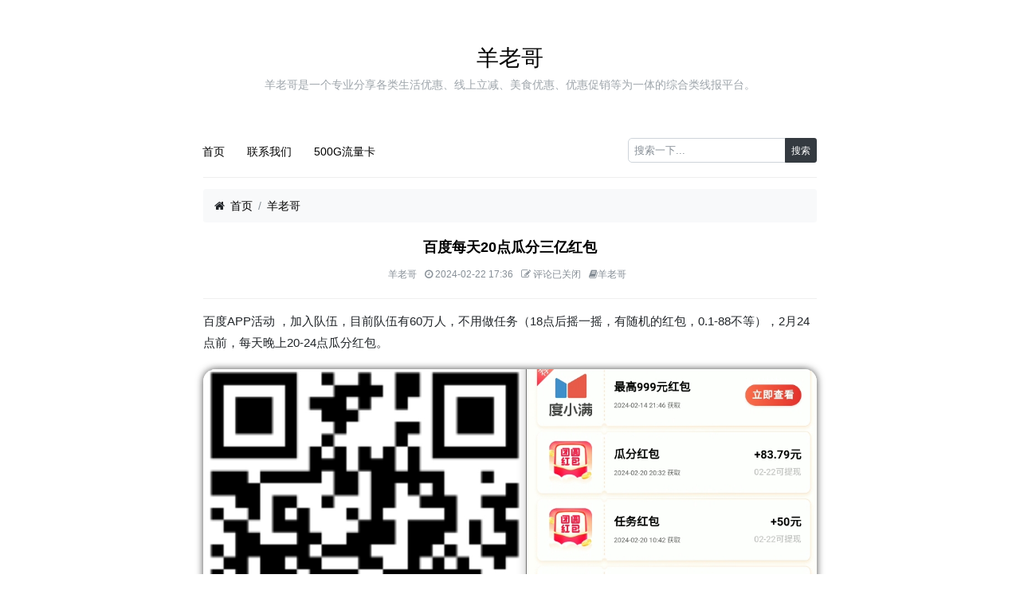

--- FILE ---
content_type: text/html; charset=UTF-8
request_url: https://b1.ymxianbao.cn/15624.html
body_size: 4087
content:
<!DOCTYPE html>
<html>
<head>
    <meta http-equiv="Content-Type" content="text/html; charset=UTF-8">
    <meta http-equiv="content-language" content="zh-CN">
    <meta name="robots" content="index,follow"/>
    <meta name="viewport" content="width=device-width, initial-scale=1">
    <meta name="renderer" content="webkit"/>
    <meta http-equiv="Cache-Control" content="no-transform">
    <meta http-equiv="Cache-Control" content="no-siteapp">
    <title>百度每天20点瓜分三亿红包 - 羊老哥</title>
    <meta name="description" content="百度APP活动 ，加入队伍，目前队伍有60万人，不用做任务（18点后摇一摇，有随机的红包，0.1-88不等），2月24点前，每天晚上20-24点瓜分红包。"/>
    <meta name="keywords" content=""/>
        <link rel="icon" href="/favicon.ico" type="image/x-icon">
    <link rel="stylesheet" href="/wp-content/themes/ymxianbao/style.css" type="text/css" media="screen"/>
    <link rel="stylesheet" href="/wp-content/themes/ymxianbao/css/bootstrap.css">
    <link rel="stylesheet" href="/wp-content/themes/ymxianbao/css/baolog.css">
    <link rel="stylesheet" href="/wp-content/themes/ymxianbao/css/huux-notice.css" name="huux_notice">
    <meta name="apple-mobile-web-app-title" content="羊老哥">
    <link rel="apple-touch-icon" href="/icon.png">
    <link rel="apple-touch-icon-precomposed" sizes="57x57" href="/icon-57.png">
    <link rel="apple-touch-icon-precomposed" sizes="72x72" href="/icon-72.png">
    <link rel="apple-touch-icon-precomposed" sizes="114x114" href="/icon-114.png">
    <link rel="apple-touch-icon-precomposed" sizes="144x144" href="/icon-144.png">
    <meta name='robots' content='max-image-preview:large' />
<script type="text/javascript" src="https://b1.ymxianbao.cn/wp-content/themes/ymxianbao/js/countdownjs.js?ver=1.0" id="countdown_js-js"></script>
<link rel="canonical" href="https://b1.ymxianbao.cn/15624.html" />
</head>
<!--刷新缓存-->
<div class="header mb-3">
    <div class="container">
        <div class="jumbotron bg-white mb-0 text-center hidden-sm">        <h1><a href="http://b1.ymxianbao.cn">羊老哥</a></h1>
        <span class="text-grey">羊老哥是一个专业分享各类生活优惠、线上立减、美食优惠、优惠促销等为一体的综合类线报平台。</span>
    </div>
    <div class="d-sm-none d-block text-center mt-4 navbar-logo-brand"><h2><a href="http://b1.ymxianbao.cn">羊老哥</a></h2></div>
    <!--primary menu-->
    <nav class="row"><div class="col-sm-8 px-0"><ul id="menu-primary-items" class="nav sm-center"><li id="menu-item-148" class="menu-item menu-item-type-custom menu-item-object-custom menu-item-148 nav-item"><a href="/" class="nav-link">首页</a></li>
<li id="menu-item-17367" class="menu-item menu-item-type-custom menu-item-object-custom menu-item-17367 nav-item"><a href="/3807.html" class="nav-link">联系我们</a></li>
<li id="menu-item-20311" class="menu-item menu-item-type-custom menu-item-object-custom menu-item-20311 nav-item"><a href="/7887.html" class="nav-link">500G流量卡</a></li>
</ul></div>
    <!--搜索-->
    <div class="col-sm-4">    <form action="https://b1.ymxianbao.cn/" id="search_form" method="get">
    <div class="input-group form-inline">
        <input type="text" name="s" placeholder="搜索一下..."
              style="box-shadow: none;" class="form-control form-control-sm" >
        <div class="input-group-append">
            <button class="btn btn-dark btn-sm" type="submit">搜索</button>
        </div>
    </div>
</form>
</div>
</nav>
</div>
</div><body>
<main id="body">
    <div class="container">
        <div class="divider"></div>
        <div class="breadcrumb bg-light d-none d-md-flex">
            <li class="breadcrumb-item"><i class="icon icon-home mr-2"></i><a href="http://b1.ymxianbao.cn">首页</a>
            </li>
            <li class="breadcrumb-item"><a href="https://b1.ymxianbao.cn/category/uncategorized" title="羊老哥">羊老哥</a></li>
      
        </div>
        <div class="thread-body">
            <div class="thread-top text-center my-4">
                <h1 class="title font-weight-bold mb-3">
                    <a href="https://b1.ymxianbao.cn/15624.html" rel="bookmark">百度每天20点瓜分三亿红包</a>
                </h1>
                <div class="text-muted text-small">
                    <span class="mr-2">
                                        羊老哥</span>
                    <span class="mr-2"><i class="icon-clock-o"></i> 2024-02-22 17:36</span>
                    <span class="mr-2"><i class="icon-edit"></i> <span class="comment_a">评论已关闭</span>                    </span>
                    <span class="mr-2"><i class="icon-book"></i><a class="comment_a" href="https://b1.ymxianbao.cn/category/uncategorized" title="所属分类：羊老哥">羊老哥</a>
                    </span>
                     <span>
                                              </span>
                </div>
            </div>
            <div class="divider"></div>
            <div class="thread-content message break-all">
                <!--文章内容-->
                <p>百度APP活动 ，加入队伍，目前队伍有60万人，不用做任务（18点后摇一摇，有随机的红包，0.1-88不等），2月24点前，每天晚上20-24点瓜分红包。<img fetchpriority="high" decoding="async" class="aligncenter size-full wp-image-15584" src="https://b1.ymxianbao.cn/wp-content/uploads/2024/02/2024022108184893.jpg" sizes="(max-width: 1108px) 100vw, 1108px" srcset="https://b1.ymxianbao.cn/wp-content/uploads/2024/02/2024022108184893.jpg 1108w, https://b1.ymxianbao.cn/wp-content/uploads/2024/02/2024022108184893-300x160.jpg 300w, https://b1.ymxianbao.cn/wp-content/uploads/2024/02/2024022108184893-1024x547.jpg 1024w, https://b1.ymxianbao.cn/wp-content/uploads/2024/02/2024022108184893-150x80.jpg 150w, https://b1.ymxianbao.cn/wp-content/uploads/2024/02/2024022108184893-768x410.jpg 768w" alt="" width="1108" height="592" /></p>
                <div class="mt-3 mb-3" style="max-width: 770px;height: auto;">
                    <strong><span style="color: #ff0000;"><a style="color: #ff0000;" href="/5745.html">欢迎加入羊老哥线报推送WX/QQ群</a></span></strong>                </div>
            </div>
            
             <div class="thread-footer plugin d-flex justify-content-center my-4">
                    <!--like-->
                    <div class="haya-favoriter px-2">
            	<span class="btn-group haya-favoriter-info" role="group">
					<button class="btn btn-outline-secondary js-haya-favorite-tip" href="javascript:;"
                            data-action="ding" data-id="15624">
				<i class="icon icon-star-o"
                   aria-label="喜欢本帖"></i>
				<span class="haya-favorite-btn">喜欢</span>

                	<button class="btn btn-outline-secondary" title="当前有 0人喜欢本贴"
                		<span class="haya-favorite-user-count">0</span>
                	</button>
            	</span>
                    </div>
                </div>
                
                              <div class="thread-content-tips">
                    <div class="alert alert-warning text-center small" role="alert">
                    本文活动转载来源网络，转载目的仅用于网络信息分享，用户参与活动需在活动方活动规则之内，活动中不得涉及违法行为且与本文无关，任何行为均与本站无关。活动中涉及的活动规则、活动奖励及最终解释权归主办方所有。如有侵权，请联系删除。                    </div>
                </div>
                                
                 <!--返回首页-->
                <div class="back_index text-center num-font mb-4">
                    <a href="http://b1.ymxianbao.cn" class="text-small" style="color: gray;">
                        << · Back Index ·>>
                    </a>
                </div>
            
            <div class="divider"></div>
            <div class="related-body">
                <h5 class="text-center font-weight-bold">相关文章</h5>
                <ul class="related-list list-unstyled d-flex flex-wrap my-3">
                                                                                <li>
                                    <span>1</span>
                                    <a rel="bookmark" href="https://b1.ymxianbao.cn/26932.html">招行云网50-5 可上海交通卡</a>
                                </li>
                                                            <li>
                                    <span>2</span>
                                    <a rel="bookmark" href="https://b1.ymxianbao.cn/26930.html">杭银理财新人得5+10亓京东e卡</a>
                                </li>
                                                            <li>
                                    <span>3</span>
                                    <a rel="bookmark" href="https://b1.ymxianbao.cn/26857.html">工行答题0.2*5到卡</a>
                                </li>
                                                            <li>
                                    <span>4</span>
                                    <a rel="bookmark" href="https://b1.ymxianbao.cn/22072.html">交行每周4个活动抽贴金券</a>
                                </li>
                                                            <li>
                                    <span>5</span>
                                    <a rel="bookmark" href="https://b1.ymxianbao.cn/26863.html">工行消费季每天抽最高50wi豆</a>
                                </li>
                                                            <li>
                                    <span>6</span>
                                    <a rel="bookmark" href="https://b1.ymxianbao.cn/26898.html">zfb抽随机实体店通用荭包 今天随机</a>
                                </li>
                                                            <li>
                                    <span>7</span>
                                    <a rel="bookmark" href="https://b1.ymxianbao.cn/26927.html">支付宝少前2周年随机零钱</a>
                                </li>
                                                            <li>
                                    <span>8</span>
                                    <a rel="bookmark" href="https://b1.ymxianbao.cn/26873.html">饿了么每天20/21/22点抽18-18无门槛免单</a>
                                </li>
                                                            <li>
                                    <span>9</span>
                                    <a rel="bookmark" href="https://b1.ymxianbao.cn/26922.html">中行1亓买芒果会员月卡</a>
                                </li>
                                                            <li>
                                    <span>10</span>
                                    <a rel="bookmark" href="https://b1.ymxianbao.cn/26724.html">新一期zfb我的快递0.88亓立减金</a>
                                </li>
                            
                                        </ul>
            </div>
            <!--评论页面 -->
                     </div>
</main>

<!-- sidebar -->
    <ul class="baolog_side_nav">
    <li id="gotop" style="display: none;">
        <i class="baolog_sn1 icon-chevron-up" ></i>
        <i class="baolog_sn_i"></i>
        <div class="baolog_sn2">返回顶部</div>
    </li>
</ul><!--footer-->
<div class="footer text-muted text-center py-3">
    <div class="container">
        <div class="frend-link mb-2">
           友情链接： <a href="http://b1.ymxianbao.cn">羊老哥</a> | <a href="/8889.html">任务平台合集</a>
             
        </div>

        <div class="copy-right mb-2">
            Copyright © 羊老哥 | 
            2022 | 
            <a href="https://beian.miit.gov.cn/" target="_blank">
                鲁ICP备2022004913号-1</a> | 
            网页加载时间：0.068/ms | 
            访问本站：<a href="/">访问本站</a>
        </div>

    </div>
  <script>window.setInterval(function(){ShowCountDown();}, interval);</script>
</div>
</body>
<script src="/wp-content/themes/ymxianbao/js/jquery-3.1.0.js"></script>
<script src="/wp-content/themes/ymxianbao/js/lang.js"></script>
<script src="/wp-content/themes/ymxianbao/js/popper.js"></script>
<script src="/wp-content/themes/ymxianbao/js/bootstrap.js"></script>
<script src="/wp-content/themes/ymxianbao/js/baolog-alert.js"></script>
<script src="/wp-content/themes/ymxianbao/js/baolog-func.js"></script>
<script src="/wp-content/themes/ymxianbao/js/baolog-page.js"></script>

<script>
    jsearch_form = $('#search_form');
    jsearch_form.on('submit', function () {
        var keyword = jsearch_form.find('input[name="s"]').val();
        if ($.trim(keyword) == '') {
            $.alert('请输入关键词后再搜索...', 30, {size: 'sm'});
            return false;
        }
    });
</script>
<script>
    $('.share-logo').click(function (){
        $('#shareModal').modal('hide')
    })

    $(".support-author").click(function(){
        $("#supportModalCenter").modal({
        });
    });
</script>

<div style="position: fixed; right: 10px; bottom: 20px;width: 210px;height: auto;">
    </div>
</html>


--- FILE ---
content_type: text/css
request_url: https://b1.ymxianbao.cn/wp-content/themes/ymxianbao/style.css
body_size: 49545
content:
/*
Requires at least: 4.9.6
Requires PHP: 5.2.4
 */
@charset "UTF-8";
html {
    --theme: #409eff;
    --background: #fff;
    --main: #303133;
    --routine: #606266;
    --minor: #909399;
    --seat: #c0c4cc;
    --classA: #dcdfe6;
    --classB: #e4e7ed;
    --classC: #ebeef5;
    --classD: #f2f6fc;
    --radius-wrap: 8px;
    --radius-inner: 4px;
    --text-shadow: 0 1px 2px rgba(0, 0, 0, 0.25);
    --box-shadow: 0px 0px 20px -5px rgba(158, 158, 158, 0.22);
}

:root {
    --Maincolor: #000000;
    --MaincolorHover: #66b1ff;
    --bagcolor: #f7f9fa;
    --swiper-navigation-size: 30px !important
}

.form-control{
    border:0;
    webkit-box-shadow:none;
    box-shadow:none;
}

.form-control:focus{
    border-color:#fff;
    webkit-box-shadow:none;
    box-shadow:none;
}

.btn:focus,.btn:active:focus,
.btn.active:focus,.btn.focus,
.btn:active.focus,.btn.active.focus {
    outline: none;
    border-color: transparent;
    box-shadow:none;
}

@media (min-width: 1024px) {
    .row.navbar.navbar-expand-lg{
        margin-right: -81px !important;
        margin-left: -30px !important;
    }
}
@media (max-width: 992px) {
    .navbar-expand-lg .navbar-logo-brand{
        position: absolute;
        top: -40%;
        left: 10%;
    }
    .navbar.navbar-expand-lg {
        margin-top: 20px;
    }

}
/* 媒体查询 */
@media (max-width: 768px) {
    .row .col-lg-2, .row .col-lg-3, .row .col-lg-4, .row .col-lg-5, .row .col-lg-6, .row .col-lg-8, .row .col-lg-9, .row .col-md-10 {
        padding: 0;
    }

    /*导航*/
    .navbar-expand-lg .navbar-collapse {
        -webkit-box-shadow: 0px 10px 30px rgb(83 88 93 / 20%);
        box-shadow: 0px 10px 30px rgb(83 88 93 / 20%);
        position: absolute;
        left: 0;
        right: 0;
        top: 101%;
        z-index: 1000;
        background: #fff;
    }


    .navbar-expand-lg .navbar-collapse .nav-link {
        padding: .9rem 1rem;
        border-top: 1px solid #eee;
    }

    .navbar-expand-lg .navbar-collapse .search-form {
        margin: .9rem 1rem;

    }
    
    .navbar-expand-lg .navbar-logo-brand{
        position: absolute;
        top: -40%;
        left: 10%;
    }
    
    .navbar.navbar-expand-lg{
        margin-top: 20px;
    }

    .navbar-collapse-search form{
        margin-bottom: 10px;
    }
    
    #navbarContent>ul.nav{
        flex-direction: column;
    }
    
}


/* 动画 */
@keyframes slide-down {
    0% { opacity: 0; transform: translateX(-75%); }
    100% { opacity: 1; transform: translateX(0); }
}

/* 评论 */
.comment_a {
    color: #868e96;
}

.comment_a:hover {
    color: #868e96;
}
.comment_submit:before {
    font-family: "FontAwesome";
    content: "\f00d";
    display: inline-block;
    transition: transform .3s;
    margin-right: 10px;
    color: var(--Maincolor)
}

#comment-author-info{
    margin-bottom: -0.5rem;
}

#comments {
    height: 6rem;
    box-shadow: none;
    resize: none;
    background: url("[data-uri]") right bottom no-repeat;
}
/* 赞助 a*/
.support-author a{
    color: #c6303e!important;
}
.support-author a:hover{
    color: white!important;
}
/* share a*/
.share a{
    color: #117887!important;
}
.share a:hover{
    color: white!important;
}
.share-modal{
    background-clip: border-box!important;
    border-radius: var(--radius-wrap)!important;
}
.iconfont.icon-search,.icon-bars{
    color:black;
    font-size: 1.5rem;
}
/* share modal */
.icon-wx{
    width: 45px;
    height: 45px;
    background-size: 100% 100%;
    background-image: url("[data-uri]");
}
.icon-wb{
    width: 45px;
    height: 45px;
    background-size: 100% 100%;
    background-image: url("[data-uri]");
}
.icon-qqzone{
    width: 45px;
    height: 45px;
    background-size: 100% 100%;
    background-image: url("[data-uri]");
}
.icon-qq-1{
    width: 45px;
    height: 45px;
    background-size: 100% 100%;
    background-image: url("[data-uri]");
}

/* 404内容 */
.center-404 {
    text-align: center;
    margin: 20px 0;
}

/* 分页 */
.page-numbers {
    border: 0;
    background: #fff;
    color: #868e96;
    box-shadow: none;
}

/* 底部加载时间 */
.loadtime {
    margin: 7px 0;
    display: inline-block;
}

/* 评 论 */
.comment_card_user_info {
    display: flex;
    justify-content: space-between;
    font-size: 0.85em;
    color: #666E76;
    padding-bottom: 1em;
    border-bottom: 1px solid #dee2e6;
}

.comment_card_submit {
    display: flex;
    justify-content: space-between;
    font-size: 0.85em;
    color: #666E76;
}

/* 文 章 */

.thread-content h1, .thread-content h2, .thread-content h3, .thread-content h4, .thread-content h5, .thread-content h6 {
    color: var(--main);
    /*font-size: 18px;*/
    /*line-height: 24px;*/
    margin-bottom: 18px;
    position: relative;
    font-size: 1.25em;
    font-weight: 600;
    line-height: 1.6;

}

.thread-content h2, h3 {
    position: relative
}

.thread-content h2:before, h3:before {
    box-shadow: 0 1px 3px rgba(26, 26, 26, .1)
}

.thread-content h3 {
    padding-bottom: 10px;
    margin: 12px 0;
    font-size: 18px;
}

.thread-content h3:hover:before {
    width: 50px
}

.thread-content h3:before {
    width: 40px;
    height: 3px;
    top: auto;
    left: 0;
    bottom: 3px;
    transition: .4s;
    position: absolute;
    content: '';
    background: var(--Maincolor);
    border-radius: 5px;
}

.thread-content h2 {
    margin: 12px 0;
    border: 0;
    font-weight: 700;
    color: var(--Maincolor);
    font-size: 18px;
    background-color: #f6f7fa;
    padding: 6px 0px 6px 16px;
}

.thread-content h2:before {
    position: absolute;
    content: '';
    width: 4px;
    background: var(--Maincolor);
    top: 10%;
    left: 2px;
    bottom: 10%;
    border-radius: 5px;
    transition: .4s
}

.thread-content h4::before {
    content: '「';
    color: var(--theme);
    font-weight: 600;
    margin-right: 5px
}

.thread-content h4::after {
    content: '」';
    color: var(--theme);
    font-weight: 600;
    margin-left: 5px
}

.thread-content h5 {
    padding: 0 15px 0 28px
}

.thread-content h5::before {
    content: '';
    position: absolute;
    top: 2px;
    left: 0;
    width: 20px;
    height: 20px;
    background-image: url("[data-uri]");
    background-size: 100% 100%;
}

.thread-content h6 {
    padding: 0 15px 0 28px
}

.thread-content h6::before {
    content: '';
    position: absolute;
    top: 2px;
    left: 0;
    width: 20px;
    height: 20px;
    background-image: url("[data-uri]");
    background-size: 100% 100%
}

.thread-content blockquote {
    line-height: 26px;
    margin-bottom: 18px;
    background: #ecf8ff;
    border-left: 5px solid #50bfff;
    color: #50bfff;
    padding: 8px 15px;
    border-radius: 0 var(--radius-inner) var(--radius-inner) 0;
}

.thread-content p {
    margin-bottom: 10px;
    line-height: 1.8;
    word-wrap: break-word
}


.thread-content ul {
    list-style-type: disc;
    padding-left: 1.625em;
}

.thread-content ol {
    counter-reset: item;
    list-style-type: none;
}

.thread-content ol {
    color: #212529;
    display: block;
    line-height: 1.6;
    margin: -.5rem 0;
    overflow: hidden;
    overflow-x: auto;
    padding-left: 35px;
}
.thread-content ol li:before {
    content: counter(item);
    counter-increment: item;
    font-size: 11.4px;
    font-weight: 700;
}

.thread-content ol li:before {
    align-items: center;
    background-color: #d0e5f399;
    border: 0 solid #999;
    border-radius: 9999px;
    box-sizing: border-box;
    color: rgb(7 7 7 / 76%);
    display: inline-flex;
    height: 19px;
    justify-content: center;
    margin-left: -33px!important;
    margin-right: 14px;
    margin-top: 4px;
    transform: translateY(-1px);
    width: 30px;
}

pre {
    margin: 10px 0;
    padding: 10px;
    max-height: 500px;
    overflow: auto;
    background-color: #f8f8f8;
    border-radius: 4px;
    font-family: "SFMono-Regular", Consolas, "Liberation Mono", Menlo, Courier, monospace, sans-serif
}

pre code {
    color: unset;
    background-color: unset
}

code {
    font-family: Menlo, Monaco, Consolas, "Courier New", monospace;
    display: inline-block;
    padding: 0 4px;
    margin-left: 2px;
    font-size: 90%;
    margin-bottom: 2px;
    color: #c7254e;
    background-color: #f9f2f4;
    border-radius: 4px
}

table {
    width: 100%;
    margin: 10px 0;
    border-collapse: collapse
}

tr:nth-child(2n+1) td {
    background: #fafafa
}

tr:hover td {
    background-color: #f5f7fa
}

table thead tr th {
    font-weight: 500;
    background: var(--classC);
}
td,th {
    transition: background-color .25s ease;
    padding: 8px;
    min-width: 0;
    box-sizing: border-box;
    text-overflow: ellipsis;
    vertical-align: middle;
    position: relative;
    text-align: left;
    border: 1px solid #ebeef5
}

/*折叠面板*/
.fold-plane {
    border: 1px solid #f0f0f0;
    margin: 10px 0;
    background-color: #f6f7fa;
    border-radius: 12px 0;
}

.fold-plane-title {
    cursor: pointer;
    font-weight: 600;
    padding: 8px;
}

.fold-plane-title:before {
    font-family: "FontAwesome";
    content: "\f00d";
    display: inline-block;
    transition: transform .3s;
    margin-right: 10px;
    color: var(--Maincolor)
}

.fold-plane-title-zk {
    color: #5368f1;
}

.fold-plane-title-zk:before {
    transform: rotate(45deg)
}

.fold-plane-content {
    display: none;
    padding: 10px;
    background-color: white;
}

/* callout */
/* 面 板 */
.bd-callout {
    padding: 1.25rem;
    margin-top: 1.25rem;
    margin-bottom: 1.25rem;
    border: 1px solid #e9ecef;
    border-left-width: .25rem;
    border-radius: .25rem
}

.bd-callout h4 {
    margin-bottom: .25rem
}

.bd-callout p:last-child {
    margin-bottom: 0
}

.bd-callout code {
    border-radius: .25rem
}

.bd-callout + .bd-callout {
    margin-top: -.25rem
}

.bd-callout-info {
    border-left-color: #5bc0de
}

.bd-callout-warning {
    border-left-color: #f0ad4e
}

.bd-callout-danger {
    border-left-color: #d9534f
}

/* note 面板 */
.alert {
    position: relative;
    padding: 1rem 1rem;
    margin-bottom: 1rem;
    border: 1px solid transparent;
    border-radius: 4px
}

.alert-light-warning {
    color: #030202;
    background-color: #fbeccd;
    border-color: #fbeccd
}

.mdi:before {
    display: inline-block;
    font: normal normal normal 24px/1 "FontAwesome";
    font-size: inherit;
    text-rendering: auto;
    line-height: inherit;
    -webkit-font-smoothing: antialiased;
    -moz-osx-font-smoothing: grayscale;
    transform: translate(0, 0);
}

.mdi-arrow-right:before {
    content: "\f061";
    padding-right: 10px;
}

.mdi-arrow-right:hover {
    transition: transform .3s;
}

/* 短代码按钮 */
.bt-shortcode a, bt-shortcode a:hover {
    color: white !important;
    text-decoration: none;
}

.hide{
    display: none;
}

/* nav */
.nav-item.active:not(.dropdown-menu) a{
    color: red!important;
    font-weight: 600;

}
.dropdown .dropdown-menu li>a{
    display: flex;
    justify-content: center;
}
.dropdown:not(.show) .dropdown-menu{
    transition: all 0.4s;
    overflow: hidden;
    transform-origin: top center;
    transform: scale(1,0);
    display: block;
}

.dropdown:hover .dropdown-menu{
    transform: scale(1);
}

.post-body>ul .nav-link.active.show{
    animation: slide-down 1.2s ;
}

#indexTabContent>.tab-pane.fade {
    transition: all 1.5s;
    transform: translateY(1rem);
}

#indexTabContent>.tab-pane.fade.show {
    transform: translateY(0rem);
}

/* 回复模块 */
.post-hidden-tips {
    position: relative;
    display: -webkit-box;
    display: -ms-flexbox;
    display: flex;
    -webkit-box-align: center;
    -ms-flex-align: center;
    align-items: center;
    -webkit-box-pack: center;
    -ms-flex-pack: center;
    justify-content: center;
    -webkit-box-sizing: border-box;
    box-sizing: border-box;
    text-align: center;
    font-size: 14px;
    padding: 4rem;
    margin: 2rem 0;
    border-radius: var(--radius-wrap);
}
.hidden-blur-poster {
    position: absolute;
    right: 0;
    bottom: 0;
    top: 0;
    left: 0;
    background-position: center;
    background-repeat: no-repeat;
    background-size: cover;
    border-radius: inherit;
    opacity: .4;
}
.post-hidden-tips .hidden-tips-text {
    position: relative;
    -webkit-box-shadow: inset 0 -2px 0 var(--Maincolor);
    box-shadow: inset 0 -2px 0 var(--Maincolor);;
}
.post-hidden-tips .hidden-tips-text .hidden-tips-arrow {
    position: absolute;
    width: 20px;
    height: 20px;
    border-radius: 100%;
    top: 50%;
    right: 0;
    background: var(--Maincolor);
    -webkit-transform: translate(150%,-50%);
    -ms-transform: translate(150%,-50%);
    transform: translate(150%,-50%);
}

/* 关注公众号 */
.post_hide_box,.secret-password {
    background:none repeat scroll 0 0 #efe;
    border-left:5px solid #e74c3c;
    color:#555;
    padding:10px 0 10px 10px;
    border-radius:5px;
    margin-bottom:15px;
    overflow:hidden;
    clear:both;
}
.post_hide_box .post-secret {
    font-size:18px;
    line-height:20px;
    color:#e74c3c;
    margin:5px;
}
.post_hide_box form {
    margin:15px 0;
}
.post_hide_box form span {
    font-size:18px;
    font-weight:700;
}
.post_hide_box .erweima {
    margin-left:20px;
    margin-right:16px;
}
.post_hide_box input[type=password] {
    color:#9ba1a8;
    padding:6px;
    background-color:#f6f6f6;
    border:1px solid #e4e6e8;
    font-size:12px;
    -moz-transition:border .25s linear,color .25s linear,background-color .25s linear;
    -webkit-transition:border .25s linear,color .25s linear,background-color .25s linear;
    -o-transition:border .25s linear,color .25s linear,background-color .25s linear;
    transition:border .25s linear,color .25s linear,background-color .25s linear;
}
.post_hide_box input[type=submit] {
    background:#F88C00;
    border:none;
    border:2px solid;
    border-color:#F88C00;
    border-left:none;
    border-top:none;
    padding:0px;
    width:100px;
    height:38px;
    color:#fff;
    outline:0;
    border-radius:0 0 2px 0;
    font-size:16px;
}
.post_hide_box .details span {
    color:#e74c3c;
}
.post_hide_box .details
span {
    color:#e74c3c;
}
.gzhhide .gzhcode {
    position:absolute;
    width:100px;
    height:100px;
    right:20px;
    top:50%;
    margin-top:-50px
}
.gzhhide {
    background:#fff;
    border-radius:10px;
    padding:20px;
    margin:15px 0;
    position:relative;
    /*box-shadow:0 0 20px #d0d0d0*/
}
.gzhhide .gzhtitle {
    position:relative;
    font-size:17px;
    font-weight:700;
    color:#000000cc;
    padding:6px 140px 0 40px;
    overflow:hidden;
    text-overflow:ellipsis;
    white-space:nowrap
}
.gzhhide .gzhtitle .fa {
    position:absolute;
    left:0;
    font-size:35px;
    top:0
}
.gzh-content {
    position: relative;
    padding:20px 140px 15px 0;
    font-size:14px;
    color:#000000cc;
}
.gzhbox {
    position: relative;
    padding:0 140px 10px 0;
}
.gzhbox input {
    width:45%;
    border:none;
    color:#737373;
    font-size:13px;
    height:35px;
    line-height:35px;
    background:#f2f2f2;
    border-radius:4px;
    outline:none;
    float:left;
    padding:0 10px
}
.gzhbox button {
    width:20%;
    margin-left: 2%;
    border:none;
    background:#3b8cff;
    color:#fff;
    padding:5px 0;
    font-size:14px;
    border-radius:5px
}
.gzhhide .gzhcode {
    position:absolute;
    width:100px;
    height:100px;
    right:20px;
    top:50%;
    margin-top:-50px
}
.gzhbox {
    padding:0
}
.gzh-content {
    padding:20px 90px 15px 0
}
.gzhhide .gzhcode {
    width:80px;
    height:80px
}
#vivideo {
    height:200px
}
.gzhhide .gzhtitle i {
    font-style:normal;
}

/** tougao */

form div.tt {
    float: left;
    width: 460px;
    margin: 10px 0;
}

#submit_post {
    margin: 20px 0;
}

#submit_post>.btn-outline-secondary{
    margin-right: 10px;
}

#postform {
    width: 100%;
    padding: 0 15px;
}


--- FILE ---
content_type: text/css
request_url: https://b1.ymxianbao.cn/wp-content/themes/ymxianbao/css/baolog.css
body_size: 1893
content:
@charset "UTF-8";
/*!
 * Bootstrap v4.0.0-beta.3 ()
 * Copyright 2011-2017 The Bootstrap Authors
 * Copyright 2011-2017 Twitter, Inc.
 * Licensed under MIT (LICENSE)
 */
/**/
html, table {
    font-size: 14px;
}

body {
    background: #fff;
}

html, body {
    height: 100%;
    display: flex;
    flex-direction: column;
    font-family: "Helvetica Neue", Helvetica, "Microsoft Yahei", "Hiragino Sans GB", "WenQuanYi Micro Hei", "微软雅黑", "华文细黑", STHeiti, sans-serif;
}

a {
    color: #000;
}

a:hover {
    color: #000;
}

.form-control-sm {
    font-size: 0.9em;
    line-height: 1.8;
    border-radius: 0.4em;
}

.post-list .list-group-item {
    border: 0 !important;
}

.post-body .nav .nav-link {
    padding: 0.4em 1.5em;
}

@media (min-width: 800px) {
    .container {
        max-width: 800px;
    }
}

@media (max-width: 800px) {
    .container {
        max-width: 100%;
    }

    .baolog_side_nav {
        display: none;
    }
}

@media (max-width: 950px) {
    .baolog_side_nav {
        left: unset !important;
        right: 20px;
        margin: 0;
    }
}

.fieldset {
    margin: 10px 0 !important;
}

@media (max-width: 576px) {
    .sm-center {
        justify-content: center;
        margin-bottom: 1em;
    }

    .thread-content p>img {
        max-width: 90% !important;
        height: 90% !important;
    }

    .post-list .list-group-item {
        flex-direction: column;
        align-items: flex-start !important;
    }

    .related-list li {
        width: 100% !important;
    }
}

#body {
    flex: 1 0 auto;
}

.num-font {
    font-family: Consolas, monaco, monospace
}

.post-list .list-group-item {
    display: flex;
    justify-content: space-between;
    align-items: center;
}

.pagination .page-item .page-link {
    border: 0;
    background: #fff;
    color: #868e96;
    box-shadow: none;
}

.pagination .page-item .page-link:hover {
    color: #0f243a !important;
    text-decoration: none;
    border-color: #dee2e6 !important;
}

.pagination .active .page-link {
    color: #000;
}

.subject .tag {
    position: relative;
    bottom: 2px;
}

.subject h2 {
    font-size: 0.95em;
    display: inline;
}

.divider {
    border-bottom: 1px solid #efefef;
    height: 1px;
    margin-bottom: 1em;
}

.footer a {
    color: #868e96;
    margin-right: 0.2em;
}

.footer {
    font-size: 0.94em;
}

.header h1, .header h2 {
    font-size: 2em;
}

.header h1 a, .header h2 a {
    text-decoration: none;
}

.thread-body .thread-top .title {
    font-size: 1.3em;
}

.thread-content a {
    color: #868e96;
}
.thread-content p>img{
    max-height: 100%;
    height: 100%;
    height: auto;
    display: block;
    margin: 20px auto;
    border-radius: 1em;
    box-shadow: 0 0 10px #555;
    -webkit-box-shadow: 0 0 10px #4A4A4A;
}

.thread-content {
    font-size: 1.1em;
    line-height: 1.6em;
}

.thread-content-img {
    max-width: 80%;
    height: auto;
    display: block;
    margin: 20px auto;
    border-radius: 1em;
    box-shadow: 0 0 10px #555;
    -webkit-box-shadow: 0 0 10px #4A4A4A;
}

.back_index a:hover {
    text-decoration: none;
}

.comment-list .media .avatar-3 {
    width: 3rem;
    height: 3rem;
}

.media-body .post-message {
    font-size: 0.95em;
}

.box-shadow {
    box-shadow: 0 0 10px #555;
    -webkit-box-shadow: 0 0 10px #4A4A4A;
}

.comment-input .btn-sm {
    font-size: 0.9em;
}

.blockquote {
    font-size: 0.8rem;
    background-size: contain;
    background-color: #e9ecef;
    background-image: url(../images/quote.png);
    background-repeat: no-repeat;
    background-position: top right;
    padding: 0.5rem 1rem !important;
}

.list-group-item.active {
    background-color: #343a40;
    border-color: #343a40;
}

#my_mobile_nav .active, .post-body .nav-item .active {
    color: #fff;
    background-color: #343a40;
}

#my_mobile_nav a, .post-body .nav-item a {
    font-size: 0.9em;
    padding: 0.4em 1.5em;
    color: #343a40;
    background-color: #eeeeee;
    text-decoration: none;
    border-radius: 10rem;
}

#my_mobile_nav a:first-child {
    margin-right: 10px;
}

.post-body .nav-item:nth-child(2) {
    margin: 0 1.5em;
}

.my-nav {
    margin: 2em 0;
}

.subject .badge {
    font-weight: 400;
    color: #fff;
}

.subject .badge-warning {
    background-color: #ff8b3d;
}

.subject .badge-success {
    background-color: #1aad19;
}

.subject .badge-dark {
    background-color: #FF6666;
}

.subject .badge-info {
    background-color: #99CCFF;
}

.subject .badge-primary {
    background-color: #FF0033;
}

.subject .badge-danger {
    background-color: #ec1611;
}

.subject .badge-secondary {
    background-color: #FF9900;
}

#gotop {
    display: none;
}

.baolog_side_nav {
    position: fixed;
    left: 50%;
    bottom: 200px;
    margin-left: 420px;
    z-index: 199;
    padding: 0 !important;
}

.baolog_side_nav li {
    position: relative;
    margin-bottom: 5px;
    list-style: none;
}

.baolog_side_nav .baolog_sn1 {
    display: block;
    width: 2em;
    font-size: 1.5em;
    height: 2em;
    line-height: 2em;
    background: #666666;
    color: #fff;
    text-align: center;
    cursor: pointer;
    border-radius: 50%;
}

.baolog_side_nav .baolog_sn_i {
    position: absolute;
    top: 0;
    right: 44px;
    display: none;
    width: 9px;
    height: 40px;
    background: url(../images/sanjiao.png) no-repeat 0 center;
    z-index: 200;
}

.baolog_side_nav .baolog_sn2 {
    position: absolute;
    top: 0;
    right: 50px;
    display: none;
    min-height: 20px;
    padding: 9px;
    border: 1px solid #eaeaea;
    line-height: 20px;
    background: #fff;
    color: #666;
    font-size: 0.9em;
    white-space: nowrap;
    text-align: center;
    border-radius: 4px;
}

.baolog_side_nav li:hover .baolog_sn2, .baolog_side_nav li:hover .baolog_sn_i {
    display: block;
}

.related-list li {
    width: 50%;
    white-space: nowrap;
    overflow: hidden;
    text-overflow: ellipsis;
    padding-right: 10px;
    font-size: 0.9em;
    line-height: 2.3em;
}

.related-list li span {
    color: #FF8B3D;
    margin-right: 8px;
    text-align: right;
    width: 15px;
    display: inline-block;
}

.wx_qrcode {
    display: flex;
}

.wx_qrcode img {
    display: block;
    width: 150px;
    height: 150px;
    max-width: unset;
}

.wx_qrcode span {
    font-size: 12px;
}

.wx_qr {
    margin-right: 15px;
}


--- FILE ---
content_type: application/javascript
request_url: https://b1.ymxianbao.cn/wp-content/themes/ymxianbao/js/baolog-page.js
body_size: 1119
content:
//----------------------page function
//lanzou
$(document).on('click','#button-lanzou',function () {
    var input_value = $('#input-lanzou').val();
    var input_value_reg = input_value.match("(http|ftp|https):\\/\\/[\\w\\-_]+(\\.[\\w\\-_]+)+([\\w\\-\\.,@?^=%&:/~\\+#]*[\\w\\-\\@?^=%&/~\\+#])?")
    if (input_value == ""){
        $.alert('请输入链接~', 30, {size: 'sm'});
        return false;
    }else if(!input_value_reg){
        $.alert('请输入正确的链接哦，要带http://或者https://', 30, {size: 'sm'});
        return false;
    }
    $('#input-result').val("正在解析中...");
    $.get("https://api.vvhan.com/api/lz",{'url':input_value},function (res) {
        if (res.success){
            $('#input-result').val(res.download);
            var info = res.info;
            $('#input-lanzou-type').val(info.type);
            $('#input-lanzou-name').val(info.name);
            $('#input-lanzou-size').val(info.size);
            $('#input-lanzou-time').val(info.time);
            $.alert('OK~', 30, {size: 'sm'});
        }else{
            $('#input-result').val("解析失败啦，喊管理员修理一下它吧~");
            $.alert(res.message, 30, {size: 'sm'});
        }
    });
});
$(document).on('click','#button-lanzou-copy',function () {
    var result = $('#input-result').val()
    var ct =new copy_txt();
    if(result == ""){
        $.alert('先解析再复制吧~', 30, {size: 'sm'});
    }else{
        ct.copy(result);
        $.alert('已经复制到剪辑版啦~', 30, {size: 'sm'});
    }
});
$(document).on('click','#button-lanzou-clear',function () {
    $('#input-lanzou').val("")
});
var copy_txt=function(){//无组件复制
    var _this =this;
    this.copy=function(txt){
        $("#input_copy_txt_to_board").val(txt);//赋值
        $("#input_copy_txt_to_board").removeClass("hide");//显示
        $("#input_copy_txt_to_board").focus();//取得焦点
        $("#input_copy_txt_to_board").select();//选择
        document.execCommand("Copy");
        $("#input_copy_txt_to_board").addClass("hide");//隐藏
    }
    let html ='<input type class="hide" id="input_copy_txt_to_board" value="" />';//添加一个隐藏的元素
    $("body").append(html);
};



// douyin
$(document).on('click','#button-douyin-clear',function () {
    $('#input-douyin').val("")
});

$(document).on('click','#button-douyin-cover',function () {
    window.open($("#input-result-cover").val());
});
$(document).on('click','#button-douyin-url',function () {
    window.open($("#input-result-url").val());
});

$(document).on('click','#button-douyin-copy',function () {
    var result = $('#input-result-title').val()
    var ct =new copy_txt();
    if(result == ""){
        $.alert('先解析再复制吧~', 30, {size: 'sm'});
    }else{
        ct.copy(result);
        $.alert('已经复制到剪辑版啦~', 30, {size: 'sm'});
    }
});
$(document).on('click','#button-douyin',function () {
    var input_value = $('#input-douyin').val();
    var input_value_reg = input_value.match("(http|ftp|https):\\/\\/[\\w\\-_]+(\\.[\\w\\-_]+)+([\\w\\-\\.,@?^=%&:/~\\+#]*[\\w\\-\\@?^=%&/~\\+#])?")
    if (input_value == ""){
        $.alert('请输入链接~', 30, {size: 'sm'});
        return false;
    }else if(!input_value_reg){
        $.alert('请输入正确的链接哦，要带http://或者https://', 30, {size: 'sm'});
        return false;
    }
    $('#input-result').val("正在解析中...");
    $.get("https://www.devtool.top/api/douyin/parse",{'url':input_value},function (res) {
        if (res.code == 200){
            var data = res.data;
            var video = data.video;
            $('#input-result-title').val(data.title);
            $('#input-result-cover').val(video.cover);
            $('#input-result-url').val(video.url);
            $.alert('OK~', 30, {size: 'sm'});
        }else{
            $('#input-result-title').val("解析失败啦，喊管理员修理一下它吧~");
            $.alert('解析失败啦，喊管理员修理一下它吧~', 30, {size: 'sm'});
        }
    });
});

--- FILE ---
content_type: application/javascript
request_url: https://b1.ymxianbao.cn/wp-content/themes/ymxianbao/js/lang.js
body_size: 326
content:
var lang = {
    'warning': '警告',
    'tips_title': '提示：',
    'confirm': '确定',
    'confirm_title': '请确认以下信息：',
    'confirm_delete': '确定删除吗？',
    'close': '关闭',
    'yes': '是',
    'no': '否',
    'open': '打开',
    'close': '关闭',
    // hook lang_zh_cn_bbs_js.htm
};

--- FILE ---
content_type: application/javascript
request_url: https://b1.ymxianbao.cn/wp-content/themes/ymxianbao/js/countdownjs.js?ver=1.0
body_size: 615
content:
function getAdd(time) {
        if (time < 10) {
            return "0" + time;
        } else {
            return time;
        }
    }

    var interval = 1000;
    function ShowCountDown(year, month, day, hourd, minuted) {
        var now = new Date();
        var endDate = new Date(year, month - 1, day, hourd, minuted);
        var leftTime = endDate.getTime() - now.getTime();
        var leftsecond = parseInt(leftTime / 1000);
        var day = Math.floor(leftsecond / (60 * 60 * 24));
        day = day < 0 ? 0 : day;
        var hour = Math.floor((leftsecond - day * 24 * 60 * 60) / 3600);
        hour = hour < 0 ? 0 : hour;
        var minute = Math.floor((leftsecond - day * 24 * 60 * 60 - hour * 3600) / 60);
        minute = minute < 0 ? 0 : minute;
        var second = Math.floor(leftsecond - day * 24 * 60 * 60 - hour * 3600 - minute * 60);
        second = second < 0 ? 0 : second;
        var getDay = getAdd(day);
        var getHour = getAdd(hour);
        var getMinute = getAdd(minute);
        var getSecond = getAdd(second);
        if (document.getElementById("countdown")){
            if (endDate > now) {
                document.getElementById('time').innerHTML = '距离本次活动结束时间还剩下：';
                document.getElementById('day').innerHTML = getDay + '天';
                document.getElementById('hour').innerHTML = getHour + '时';
                document.getElementById('min').innerHTML = getMinute + '分';
                document.getElementById('sec').innerHTML = getSecond + '秒';
            } else {
                document.getElementById('countdown').innerHTML = '本次活动已经结束了哦~'
            }
        }

    }


--- FILE ---
content_type: application/javascript
request_url: https://b1.ymxianbao.cn/wp-content/themes/ymxianbao/js/baolog-func.js
body_size: 1127
content:
//----------------------content function
//fold
$(".fold-plane-title").click(function(a) {
    $(this).hasClass("fold-plane-title-zk") ? ($(this).removeClass("fold-plane-title-zk"), $(this).next().slideUp()) : ($(this).addClass("fold-plane-title-zk"), $(this).next().slideDown())
});
//like
$(document).on('click', '.haya-favoriter', function (e) {
            var post_item = $(".js-haya-favorite-tip");
            var post_id = post_item.attr("data-id");
            if ($(this).hasClass('done')) {
                $.alert('您已赞过本博客啦~', 30, {size: 'sm'});
                return false;
          
            } else if (getCookie('specs_zan_' + post_id) != '') {
                $.alert('您赞过本博客啦~', 30, {size: 'sm'});
                return false;
            } else {
                $(this).addClass('done');
                var id = post_item.data("id"),
                    action = post_item.data('action'),
                    rateHolder = post_item.children('.count');
                var ajax_data = {
                    action: "specs_zan",
                    um_id: id,
                    um_action: action
                };
                $.post("/wp-admin/admin-ajax.php", ajax_data,
                    function (data) {
                        $(rateHolder).html(data);
                    });
                $.alert('感谢喜欢~', 30, {size: 'sm'});
                return false;

        };
        

});

//获取cookie
function getCookie(cookieName) {
    var cookieValue = "";
    if (document.cookie && document.cookie != '') {
        var cookies = document.cookie.split(';');
        for (var i = 0; i < cookies.length; i++) {
            var cookie = cookies[i];
            if (cookie.substring(0, cookieName.length + 2).trim() == cookieName.trim() + "=") {
                cookieValue = cookie.substring(cookieName.length + 2, cookie.length);
                break;
            }
        }
    }
    return cookieValue;
}

//top function
$(document).ready(function () {
    //首先将#back-to-top隐藏
    //当滚动条的位置处于距顶部600像素以下时，跳转链接出现，否则消失
    $(function () {
        $(window).scroll(function () {
            if ($(window).scrollTop() > 200) {
                $("#gotop").fadeIn(500);
                document.getElementById("gotop").style = "display: list-item;"
            } else {
                $("#gotop").fadeOut(500);
            }
        });
        //当点击跳转链接后，回到页面顶部位置
        $("#gotop").click(function () {
            $('body,html').animate({scrollTop: 0}, 500);
            return false;
        });
    });
});

//阻止下拉菜单点击事件
$(".dropdown").on("click",function (e) {
    e.stopPropagation();
})

